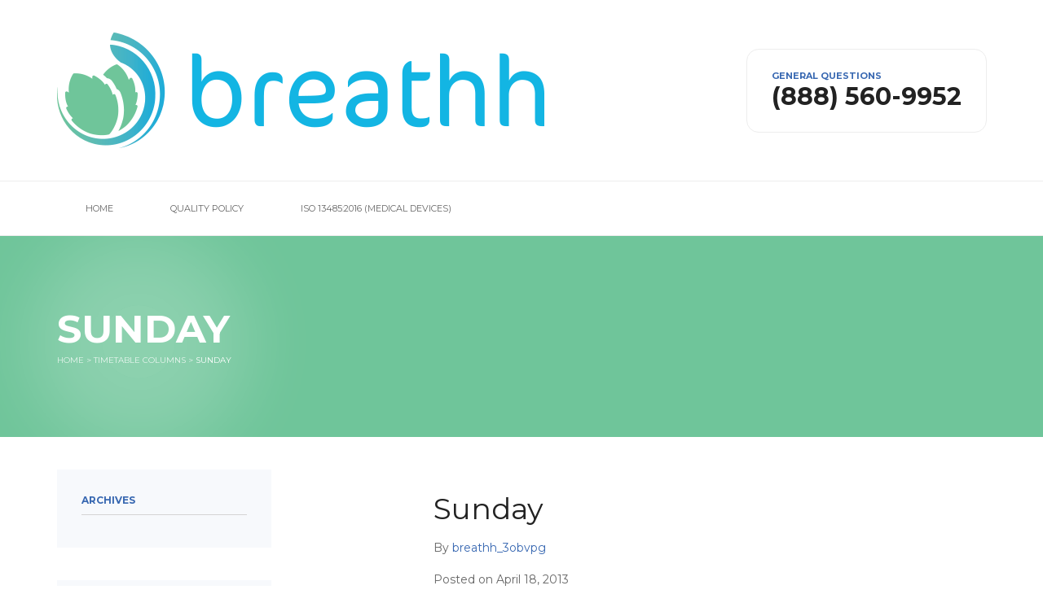

--- FILE ---
content_type: text/html; charset=UTF-8
request_url: https://www.breathh.com/timetable_weekdays/sunday/
body_size: 11524
content:
<!DOCTYPE html>
<html lang="en-US" class="no-js">
<head>
	<meta charset="UTF-8">
	<meta name="viewport" content="width=device-width">

	<link rel="profile" href="http://gmpg.org/xfn/11">
	<link rel="pingback" href="https://www.breathh.com/xmlrpc.php">
	
	<!--[if lt IE 9]>
	<script src="https://www.breathh.com/wp-content/themes/healthcenter/js/html5.js"></script>
	<![endif]-->

	<!--[if IE ]>
    <link href="https://www.breathh.com/wp-content/themes/healthcenter/styles/ie.css" rel="stylesheet" type="text/css">
    <![endif]-->

	<script>(function(){document.documentElement.className='js'})();</script>

	        <link rel="shortcut icon" href="https://www.breathh.com/wp-content/uploads/2020/07/breathh-1080-icon.png" />
      

	<title>Sunday &#8211; Breathh, Inc.</title>
<meta name='robots' content='max-image-preview:large' />
<link rel='dns-prefetch' href='//fonts.googleapis.com' />
<link rel="alternate" type="application/rss+xml" title="Breathh, Inc. &raquo; Feed" href="https://www.breathh.com/feed/" />
<link rel="alternate" type="application/rss+xml" title="Breathh, Inc. &raquo; Comments Feed" href="https://www.breathh.com/comments/feed/" />
<link rel="alternate" title="oEmbed (JSON)" type="application/json+oembed" href="https://www.breathh.com/wp-json/oembed/1.0/embed?url=https%3A%2F%2Fwww.breathh.com%2Ftimetable_weekdays%2Fsunday%2F" />
<link rel="alternate" title="oEmbed (XML)" type="text/xml+oembed" href="https://www.breathh.com/wp-json/oembed/1.0/embed?url=https%3A%2F%2Fwww.breathh.com%2Ftimetable_weekdays%2Fsunday%2F&#038;format=xml" />
<style id='wp-img-auto-sizes-contain-inline-css' type='text/css'>
img:is([sizes=auto i],[sizes^="auto," i]){contain-intrinsic-size:3000px 1500px}
/*# sourceURL=wp-img-auto-sizes-contain-inline-css */
</style>
<style id='wp-emoji-styles-inline-css' type='text/css'>

	img.wp-smiley, img.emoji {
		display: inline !important;
		border: none !important;
		box-shadow: none !important;
		height: 1em !important;
		width: 1em !important;
		margin: 0 0.07em !important;
		vertical-align: -0.1em !important;
		background: none !important;
		padding: 0 !important;
	}
/*# sourceURL=wp-emoji-styles-inline-css */
</style>
<style id='wp-block-library-inline-css' type='text/css'>
:root{--wp-block-synced-color:#7a00df;--wp-block-synced-color--rgb:122,0,223;--wp-bound-block-color:var(--wp-block-synced-color);--wp-editor-canvas-background:#ddd;--wp-admin-theme-color:#007cba;--wp-admin-theme-color--rgb:0,124,186;--wp-admin-theme-color-darker-10:#006ba1;--wp-admin-theme-color-darker-10--rgb:0,107,160.5;--wp-admin-theme-color-darker-20:#005a87;--wp-admin-theme-color-darker-20--rgb:0,90,135;--wp-admin-border-width-focus:2px}@media (min-resolution:192dpi){:root{--wp-admin-border-width-focus:1.5px}}.wp-element-button{cursor:pointer}:root .has-very-light-gray-background-color{background-color:#eee}:root .has-very-dark-gray-background-color{background-color:#313131}:root .has-very-light-gray-color{color:#eee}:root .has-very-dark-gray-color{color:#313131}:root .has-vivid-green-cyan-to-vivid-cyan-blue-gradient-background{background:linear-gradient(135deg,#00d084,#0693e3)}:root .has-purple-crush-gradient-background{background:linear-gradient(135deg,#34e2e4,#4721fb 50%,#ab1dfe)}:root .has-hazy-dawn-gradient-background{background:linear-gradient(135deg,#faaca8,#dad0ec)}:root .has-subdued-olive-gradient-background{background:linear-gradient(135deg,#fafae1,#67a671)}:root .has-atomic-cream-gradient-background{background:linear-gradient(135deg,#fdd79a,#004a59)}:root .has-nightshade-gradient-background{background:linear-gradient(135deg,#330968,#31cdcf)}:root .has-midnight-gradient-background{background:linear-gradient(135deg,#020381,#2874fc)}:root{--wp--preset--font-size--normal:16px;--wp--preset--font-size--huge:42px}.has-regular-font-size{font-size:1em}.has-larger-font-size{font-size:2.625em}.has-normal-font-size{font-size:var(--wp--preset--font-size--normal)}.has-huge-font-size{font-size:var(--wp--preset--font-size--huge)}.has-text-align-center{text-align:center}.has-text-align-left{text-align:left}.has-text-align-right{text-align:right}.has-fit-text{white-space:nowrap!important}#end-resizable-editor-section{display:none}.aligncenter{clear:both}.items-justified-left{justify-content:flex-start}.items-justified-center{justify-content:center}.items-justified-right{justify-content:flex-end}.items-justified-space-between{justify-content:space-between}.screen-reader-text{border:0;clip-path:inset(50%);height:1px;margin:-1px;overflow:hidden;padding:0;position:absolute;width:1px;word-wrap:normal!important}.screen-reader-text:focus{background-color:#ddd;clip-path:none;color:#444;display:block;font-size:1em;height:auto;left:5px;line-height:normal;padding:15px 23px 14px;text-decoration:none;top:5px;width:auto;z-index:100000}html :where(.has-border-color){border-style:solid}html :where([style*=border-top-color]){border-top-style:solid}html :where([style*=border-right-color]){border-right-style:solid}html :where([style*=border-bottom-color]){border-bottom-style:solid}html :where([style*=border-left-color]){border-left-style:solid}html :where([style*=border-width]){border-style:solid}html :where([style*=border-top-width]){border-top-style:solid}html :where([style*=border-right-width]){border-right-style:solid}html :where([style*=border-bottom-width]){border-bottom-style:solid}html :where([style*=border-left-width]){border-left-style:solid}html :where(img[class*=wp-image-]){height:auto;max-width:100%}:where(figure){margin:0 0 1em}html :where(.is-position-sticky){--wp-admin--admin-bar--position-offset:var(--wp-admin--admin-bar--height,0px)}@media screen and (max-width:600px){html :where(.is-position-sticky){--wp-admin--admin-bar--position-offset:0px}}

/*# sourceURL=wp-block-library-inline-css */
</style><style id='wp-block-heading-inline-css' type='text/css'>
h1:where(.wp-block-heading).has-background,h2:where(.wp-block-heading).has-background,h3:where(.wp-block-heading).has-background,h4:where(.wp-block-heading).has-background,h5:where(.wp-block-heading).has-background,h6:where(.wp-block-heading).has-background{padding:1.25em 2.375em}h1.has-text-align-left[style*=writing-mode]:where([style*=vertical-lr]),h1.has-text-align-right[style*=writing-mode]:where([style*=vertical-rl]),h2.has-text-align-left[style*=writing-mode]:where([style*=vertical-lr]),h2.has-text-align-right[style*=writing-mode]:where([style*=vertical-rl]),h3.has-text-align-left[style*=writing-mode]:where([style*=vertical-lr]),h3.has-text-align-right[style*=writing-mode]:where([style*=vertical-rl]),h4.has-text-align-left[style*=writing-mode]:where([style*=vertical-lr]),h4.has-text-align-right[style*=writing-mode]:where([style*=vertical-rl]),h5.has-text-align-left[style*=writing-mode]:where([style*=vertical-lr]),h5.has-text-align-right[style*=writing-mode]:where([style*=vertical-rl]),h6.has-text-align-left[style*=writing-mode]:where([style*=vertical-lr]),h6.has-text-align-right[style*=writing-mode]:where([style*=vertical-rl]){rotate:180deg}
/*# sourceURL=https://www.breathh.com/wp-includes/blocks/heading/style.min.css */
</style>
<style id='wp-block-paragraph-inline-css' type='text/css'>
.is-small-text{font-size:.875em}.is-regular-text{font-size:1em}.is-large-text{font-size:2.25em}.is-larger-text{font-size:3em}.has-drop-cap:not(:focus):first-letter{float:left;font-size:8.4em;font-style:normal;font-weight:100;line-height:.68;margin:.05em .1em 0 0;text-transform:uppercase}body.rtl .has-drop-cap:not(:focus):first-letter{float:none;margin-left:.1em}p.has-drop-cap.has-background{overflow:hidden}:root :where(p.has-background){padding:1.25em 2.375em}:where(p.has-text-color:not(.has-link-color)) a{color:inherit}p.has-text-align-left[style*="writing-mode:vertical-lr"],p.has-text-align-right[style*="writing-mode:vertical-rl"]{rotate:180deg}
/*# sourceURL=https://www.breathh.com/wp-includes/blocks/paragraph/style.min.css */
</style>
<style id='global-styles-inline-css' type='text/css'>
:root{--wp--preset--aspect-ratio--square: 1;--wp--preset--aspect-ratio--4-3: 4/3;--wp--preset--aspect-ratio--3-4: 3/4;--wp--preset--aspect-ratio--3-2: 3/2;--wp--preset--aspect-ratio--2-3: 2/3;--wp--preset--aspect-ratio--16-9: 16/9;--wp--preset--aspect-ratio--9-16: 9/16;--wp--preset--color--black: #000000;--wp--preset--color--cyan-bluish-gray: #abb8c3;--wp--preset--color--white: #ffffff;--wp--preset--color--pale-pink: #f78da7;--wp--preset--color--vivid-red: #cf2e2e;--wp--preset--color--luminous-vivid-orange: #ff6900;--wp--preset--color--luminous-vivid-amber: #fcb900;--wp--preset--color--light-green-cyan: #7bdcb5;--wp--preset--color--vivid-green-cyan: #00d084;--wp--preset--color--pale-cyan-blue: #8ed1fc;--wp--preset--color--vivid-cyan-blue: #0693e3;--wp--preset--color--vivid-purple: #9b51e0;--wp--preset--gradient--vivid-cyan-blue-to-vivid-purple: linear-gradient(135deg,rgb(6,147,227) 0%,rgb(155,81,224) 100%);--wp--preset--gradient--light-green-cyan-to-vivid-green-cyan: linear-gradient(135deg,rgb(122,220,180) 0%,rgb(0,208,130) 100%);--wp--preset--gradient--luminous-vivid-amber-to-luminous-vivid-orange: linear-gradient(135deg,rgb(252,185,0) 0%,rgb(255,105,0) 100%);--wp--preset--gradient--luminous-vivid-orange-to-vivid-red: linear-gradient(135deg,rgb(255,105,0) 0%,rgb(207,46,46) 100%);--wp--preset--gradient--very-light-gray-to-cyan-bluish-gray: linear-gradient(135deg,rgb(238,238,238) 0%,rgb(169,184,195) 100%);--wp--preset--gradient--cool-to-warm-spectrum: linear-gradient(135deg,rgb(74,234,220) 0%,rgb(151,120,209) 20%,rgb(207,42,186) 40%,rgb(238,44,130) 60%,rgb(251,105,98) 80%,rgb(254,248,76) 100%);--wp--preset--gradient--blush-light-purple: linear-gradient(135deg,rgb(255,206,236) 0%,rgb(152,150,240) 100%);--wp--preset--gradient--blush-bordeaux: linear-gradient(135deg,rgb(254,205,165) 0%,rgb(254,45,45) 50%,rgb(107,0,62) 100%);--wp--preset--gradient--luminous-dusk: linear-gradient(135deg,rgb(255,203,112) 0%,rgb(199,81,192) 50%,rgb(65,88,208) 100%);--wp--preset--gradient--pale-ocean: linear-gradient(135deg,rgb(255,245,203) 0%,rgb(182,227,212) 50%,rgb(51,167,181) 100%);--wp--preset--gradient--electric-grass: linear-gradient(135deg,rgb(202,248,128) 0%,rgb(113,206,126) 100%);--wp--preset--gradient--midnight: linear-gradient(135deg,rgb(2,3,129) 0%,rgb(40,116,252) 100%);--wp--preset--font-size--small: 13px;--wp--preset--font-size--medium: 20px;--wp--preset--font-size--large: 36px;--wp--preset--font-size--x-large: 42px;--wp--preset--spacing--20: 0.44rem;--wp--preset--spacing--30: 0.67rem;--wp--preset--spacing--40: 1rem;--wp--preset--spacing--50: 1.5rem;--wp--preset--spacing--60: 2.25rem;--wp--preset--spacing--70: 3.38rem;--wp--preset--spacing--80: 5.06rem;--wp--preset--shadow--natural: 6px 6px 9px rgba(0, 0, 0, 0.2);--wp--preset--shadow--deep: 12px 12px 50px rgba(0, 0, 0, 0.4);--wp--preset--shadow--sharp: 6px 6px 0px rgba(0, 0, 0, 0.2);--wp--preset--shadow--outlined: 6px 6px 0px -3px rgb(255, 255, 255), 6px 6px rgb(0, 0, 0);--wp--preset--shadow--crisp: 6px 6px 0px rgb(0, 0, 0);}:where(.is-layout-flex){gap: 0.5em;}:where(.is-layout-grid){gap: 0.5em;}body .is-layout-flex{display: flex;}.is-layout-flex{flex-wrap: wrap;align-items: center;}.is-layout-flex > :is(*, div){margin: 0;}body .is-layout-grid{display: grid;}.is-layout-grid > :is(*, div){margin: 0;}:where(.wp-block-columns.is-layout-flex){gap: 2em;}:where(.wp-block-columns.is-layout-grid){gap: 2em;}:where(.wp-block-post-template.is-layout-flex){gap: 1.25em;}:where(.wp-block-post-template.is-layout-grid){gap: 1.25em;}.has-black-color{color: var(--wp--preset--color--black) !important;}.has-cyan-bluish-gray-color{color: var(--wp--preset--color--cyan-bluish-gray) !important;}.has-white-color{color: var(--wp--preset--color--white) !important;}.has-pale-pink-color{color: var(--wp--preset--color--pale-pink) !important;}.has-vivid-red-color{color: var(--wp--preset--color--vivid-red) !important;}.has-luminous-vivid-orange-color{color: var(--wp--preset--color--luminous-vivid-orange) !important;}.has-luminous-vivid-amber-color{color: var(--wp--preset--color--luminous-vivid-amber) !important;}.has-light-green-cyan-color{color: var(--wp--preset--color--light-green-cyan) !important;}.has-vivid-green-cyan-color{color: var(--wp--preset--color--vivid-green-cyan) !important;}.has-pale-cyan-blue-color{color: var(--wp--preset--color--pale-cyan-blue) !important;}.has-vivid-cyan-blue-color{color: var(--wp--preset--color--vivid-cyan-blue) !important;}.has-vivid-purple-color{color: var(--wp--preset--color--vivid-purple) !important;}.has-black-background-color{background-color: var(--wp--preset--color--black) !important;}.has-cyan-bluish-gray-background-color{background-color: var(--wp--preset--color--cyan-bluish-gray) !important;}.has-white-background-color{background-color: var(--wp--preset--color--white) !important;}.has-pale-pink-background-color{background-color: var(--wp--preset--color--pale-pink) !important;}.has-vivid-red-background-color{background-color: var(--wp--preset--color--vivid-red) !important;}.has-luminous-vivid-orange-background-color{background-color: var(--wp--preset--color--luminous-vivid-orange) !important;}.has-luminous-vivid-amber-background-color{background-color: var(--wp--preset--color--luminous-vivid-amber) !important;}.has-light-green-cyan-background-color{background-color: var(--wp--preset--color--light-green-cyan) !important;}.has-vivid-green-cyan-background-color{background-color: var(--wp--preset--color--vivid-green-cyan) !important;}.has-pale-cyan-blue-background-color{background-color: var(--wp--preset--color--pale-cyan-blue) !important;}.has-vivid-cyan-blue-background-color{background-color: var(--wp--preset--color--vivid-cyan-blue) !important;}.has-vivid-purple-background-color{background-color: var(--wp--preset--color--vivid-purple) !important;}.has-black-border-color{border-color: var(--wp--preset--color--black) !important;}.has-cyan-bluish-gray-border-color{border-color: var(--wp--preset--color--cyan-bluish-gray) !important;}.has-white-border-color{border-color: var(--wp--preset--color--white) !important;}.has-pale-pink-border-color{border-color: var(--wp--preset--color--pale-pink) !important;}.has-vivid-red-border-color{border-color: var(--wp--preset--color--vivid-red) !important;}.has-luminous-vivid-orange-border-color{border-color: var(--wp--preset--color--luminous-vivid-orange) !important;}.has-luminous-vivid-amber-border-color{border-color: var(--wp--preset--color--luminous-vivid-amber) !important;}.has-light-green-cyan-border-color{border-color: var(--wp--preset--color--light-green-cyan) !important;}.has-vivid-green-cyan-border-color{border-color: var(--wp--preset--color--vivid-green-cyan) !important;}.has-pale-cyan-blue-border-color{border-color: var(--wp--preset--color--pale-cyan-blue) !important;}.has-vivid-cyan-blue-border-color{border-color: var(--wp--preset--color--vivid-cyan-blue) !important;}.has-vivid-purple-border-color{border-color: var(--wp--preset--color--vivid-purple) !important;}.has-vivid-cyan-blue-to-vivid-purple-gradient-background{background: var(--wp--preset--gradient--vivid-cyan-blue-to-vivid-purple) !important;}.has-light-green-cyan-to-vivid-green-cyan-gradient-background{background: var(--wp--preset--gradient--light-green-cyan-to-vivid-green-cyan) !important;}.has-luminous-vivid-amber-to-luminous-vivid-orange-gradient-background{background: var(--wp--preset--gradient--luminous-vivid-amber-to-luminous-vivid-orange) !important;}.has-luminous-vivid-orange-to-vivid-red-gradient-background{background: var(--wp--preset--gradient--luminous-vivid-orange-to-vivid-red) !important;}.has-very-light-gray-to-cyan-bluish-gray-gradient-background{background: var(--wp--preset--gradient--very-light-gray-to-cyan-bluish-gray) !important;}.has-cool-to-warm-spectrum-gradient-background{background: var(--wp--preset--gradient--cool-to-warm-spectrum) !important;}.has-blush-light-purple-gradient-background{background: var(--wp--preset--gradient--blush-light-purple) !important;}.has-blush-bordeaux-gradient-background{background: var(--wp--preset--gradient--blush-bordeaux) !important;}.has-luminous-dusk-gradient-background{background: var(--wp--preset--gradient--luminous-dusk) !important;}.has-pale-ocean-gradient-background{background: var(--wp--preset--gradient--pale-ocean) !important;}.has-electric-grass-gradient-background{background: var(--wp--preset--gradient--electric-grass) !important;}.has-midnight-gradient-background{background: var(--wp--preset--gradient--midnight) !important;}.has-small-font-size{font-size: var(--wp--preset--font-size--small) !important;}.has-medium-font-size{font-size: var(--wp--preset--font-size--medium) !important;}.has-large-font-size{font-size: var(--wp--preset--font-size--large) !important;}.has-x-large-font-size{font-size: var(--wp--preset--font-size--x-large) !important;}
/*# sourceURL=global-styles-inline-css */
</style>

<style id='classic-theme-styles-inline-css' type='text/css'>
/*! This file is auto-generated */
.wp-block-button__link{color:#fff;background-color:#32373c;border-radius:9999px;box-shadow:none;text-decoration:none;padding:calc(.667em + 2px) calc(1.333em + 2px);font-size:1.125em}.wp-block-file__button{background:#32373c;color:#fff;text-decoration:none}
/*# sourceURL=/wp-includes/css/classic-themes.min.css */
</style>
<link rel='stylesheet' id='rs-plugin-settings-css' href='https://www.breathh.com/wp-content/plugins/revslider/public/assets/css/rs6.css?ver=6.1.3' type='text/css' media='all' />
<style id='rs-plugin-settings-inline-css' type='text/css'>
#rs-demo-id {}
/*# sourceURL=rs-plugin-settings-inline-css */
</style>
<link rel='stylesheet' id='timetable_sf_style-css' href='https://www.breathh.com/wp-content/plugins/timetable/style/superfish.css?ver=6.9' type='text/css' media='all' />
<link rel='stylesheet' id='timetable_style-css' href='https://www.breathh.com/wp-content/plugins/timetable/style/style.css?ver=6.9' type='text/css' media='all' />
<link rel='stylesheet' id='timetable_event_template-css' href='https://www.breathh.com/wp-content/plugins/timetable/style/event_template.css?ver=6.9' type='text/css' media='all' />
<link rel='stylesheet' id='timetable_responsive_style-css' href='https://www.breathh.com/wp-content/plugins/timetable/style/responsive.css?ver=6.9' type='text/css' media='all' />
<link rel='stylesheet' id='timetable_font_lato-css' href='//fonts.googleapis.com/css?family=Lato%3A400%2C700&#038;ver=6.9' type='text/css' media='all' />
<link rel='stylesheet' id='healthcenter-bootstrap-css' href='https://www.breathh.com/wp-content/themes/healthcenter/assets/bootstrap/css/bootstrap.min.css?ver=1.9' type='text/css' media='all' />
<link rel='stylesheet' id='healthcenter-font-social-css' href='https://www.breathh.com/wp-content/themes/healthcenter/assets/social-font/stylesheets.css?ver=1.9' type='text/css' media='all' />
<link rel='stylesheet' id='healthcenter-font-awesome-css' href='https://www.breathh.com/wp-content/themes/healthcenter/assets/font-awesome/css/font-awesome.min.css?ver=1.9' type='text/css' media='all' />
<link rel='stylesheet' id='healthcenter-bootstrap-menu-css' href='https://www.breathh.com/wp-content/themes/healthcenter/styles/dropdowns-enhancement.css?ver=1.9' type='text/css' media='all' />
<link rel='stylesheet' id='healthcenter-default-css' href='https://www.breathh.com/wp-content/themes/healthcenter/style.css?ver=6.9' type='text/css' media='all' />
<link rel='stylesheet' id='healthcenter-responsive-css' href='https://www.breathh.com/wp-content/themes/healthcenter/styles/responsive.css?ver=1.9' type='text/css' media='all' />
<link rel='stylesheet' id='acfgfs-enqueue-fonts-css' href='//fonts.googleapis.com/css?family=Montserrat%3A400%2C700&#038;subset=latin&#038;ver=1.0.0' type='text/css' media='all' />
<script type="text/javascript" src="https://www.breathh.com/wp-includes/js/jquery/jquery.min.js?ver=3.7.1" id="jquery-core-js"></script>
<script type="text/javascript" src="https://www.breathh.com/wp-includes/js/jquery/jquery-migrate.min.js?ver=3.4.1" id="jquery-migrate-js"></script>
<script type="text/javascript" src="https://www.breathh.com/wp-content/plugins/revslider/public/assets/js/revolution.tools.min.js?ver=6.0" id="tp-tools-js"></script>
<script type="text/javascript" src="https://www.breathh.com/wp-content/plugins/revslider/public/assets/js/rs6.min.js?ver=6.1.3" id="revmin-js"></script>
<link rel="https://api.w.org/" href="https://www.breathh.com/wp-json/" /><link rel="EditURI" type="application/rsd+xml" title="RSD" href="https://www.breathh.com/xmlrpc.php?rsd" />
<meta name="generator" content="WordPress 6.9" />
<link rel="canonical" href="https://www.breathh.com/timetable_weekdays/sunday/" />
<link rel='shortlink' href='https://www.breathh.com/?p=1218' />
<style id='gg-dynamic-css' type='text/css'>





	a,
	label,
	.label,
	legend,
	.has-success .form-control-feedback,
	i.form-control-feedback,
	.navbar-default .navbar-nav > li.search_form > a,
	#site-title small,
	header.site-header .call-center-block h5,
	.gg_list ul li:before,
	.dropdown-menu > li > a:hover,
	.dropdown-menu > li > a:focus,
	.dropdown-menu > .active > a,
	.dropdown-menu > .active > a:hover,
	.dropdown-menu > .active > a:focus,
	.dropdown-menu > li > .dropdown-menu > li > a:hover,
	.dropdown-menu > li > .dropdown-menu > li > a:focus,
	.dropdown-menu > li > .dropdown-menu > .active > a,
	.dropdown-menu > li > .dropdown-menu > .active > a:hover,
	.dropdown-menu > li > .dropdown-menu > .active > a:focus,
	.navbar-default .navbar-nav > .open > a,
	.navbar-default .navbar-nav > .open > a:hover,
	.navbar-default .navbar-nav > .open > a:focus,
	.navbar-default .navbar-nav > li > a:hover,
	.navbar-default .navbar-nav > li > a:focus,
	.navbar-default .navbar-nav > .active > a,
	.navbar-default .navbar-nav > .active > a:hover,
	.navbar-default .navbar-nav > .active > a:focus,
	aside .gg-widget a:hover,
	aside .gg-widget ul li:before,
	aside .gg-widget h4.widget-title,
	.vc_widget_working_hours .widget.working-hours ul li:before,
	.gg-widget.gg_infobox_widget .gg-infobox.gg-back-default h5,
	.more-link:before,
	.quote-container:after,
	.link-container:after,
	.pagination > li.current > a,
	.pagination > li > a:hover,
	.pagination > li > span:hover,
	.pagination > li > a:focus,
	.pagination > li > span:focus,
	.page-links span:hover,
	.gg-appointment-template .appointment-form-wrapper #appointment-form input[name="preffered_physician_specialty"],
	.doctor-wrapper .doctor-meta ul.doctor-department,
	.doctor-single-wrapper .doctor-quick-info ul.doctor-department,
	ul.doctor-social-media li a,
	.doctor-wrapper .doctor-extras a.btn:before,
	.counter-holder .counter,
	.counter-holder .vc_icon_element,
	.vc_toggle .vc_toggle_title,
	.wpb-js-composer .wpb_content_element .wpb_tabs_nav li.ui-tabs-active,
	.wpb-js-composer .wpb_content_element .wpb_tabs_nav li:hover,
	.wpb-js-composer .wpb_content_element .wpb_tabs_nav li.ui-tabs-active a,
	.wpb-js-composer .wpb_content_element .wpb_tabs_nav li:hover a,
	.wpb-js-composer .vc_btn3.vc_btn3-color-theme-primary-color.vc_btn3-style-outline,
	.wpb-js-composer .vc_general.vc_cta3.vc_cta3-color-theme-tertiary-color.vc_cta3-style-flat,
	.wpb-js-composer .vc_general.vc_cta3.vc_cta3-color-theme-tertiary-color.vc_cta3-style-outline,
	.featured-icon-box .vc_icon_element .vc_icon_element-icon,
	.gg_filter li.active a,
	.gg_filter li.active:hover a,
	.gg_filter li.active > a:focus,
	.gg_filter li:hover a,
	.gg_filter li a:hover,
	.gg-vc-quote:before,
	.featured-infobox.default .more-link,
	.featured-infobox.default .more-link:before,
	.slick-dots li.slick-active button:before,
	.btn-default,
	.gg-widget.twitter-widget ul li a,
	.input-group-addon,
	.gg-widget.flickr-widget .flickr_stream_wrap a,
	.gg-widget.social-icons span.symbol {
		color: #3767b1;
	}

	a:hover, 
	a:focus {
		color: #2f5896;
	}



	
	.tparrows.preview1::after {
		color: #13b5e3;
	}

	.tparrows.preview1:hover::after,
	.gg-audio-post-wrapper,
	#timeline .radio:checked + .line .circle,
	.wpb-js-composer .vc_btn3.vc_btn3-color-theme-primary-color,
	.wpb-js-composer .vc_general.vc_cta3.vc_cta3-color-theme-primary-color.vc_cta3-style-flat,
	.navbar-default .navbar-nav .open > .dropdown-menu > .dropdown-submenu.open > a,
	.navbar-default .navbar-nav .open > .dropdown-menu > .dropdown-submenu.open > a:hover,
	.navbar-default .navbar-nav .open > .dropdown-menu > .dropdown-submenu.open > a:focus {
		background-color: #13b5e3;
	}

	.gg-primary-gradient,
	.gg-widget.widget_medical_services ul li:before,
	.vc_medical_services_list .widget_medical_services ul li:before,
	.appointment-miniform-horizontal,
	.appointment-miniform-vertical,
	.appointment-miniform-wrapper,
	.medical-service-wrapper:before,
	.medical-services-box ul,
	.appointment-miniform-horizontal.primary_color,
	.appointment-miniform-vertical.primary_color,
	.appointment-miniform-horizontal.primary_color .appointment-miniform-wrapper,
	.appointment-miniform-vertical.primary_color .appointment-miniform-wrapper,
	.bootstrap-datetimepicker-widget table td.active,
	.bootstrap-datetimepicker-widget table td.active:hover,
	.counter-holder em:before,
	.wpb-js-composer .vc_toggle_default .vc_toggle_icon:before, 
	.wpb-js-composer .vc_toggle_default .vc_toggle_icon:after,
	.wpb-js-composer .vc_toggle_default .vc_toggle_icon,
	.wpb-js-composer .vc_progress_bar .vc_single_bar .vc_bar,
	.featured-image-box figure.sadie,
	.gg-vc-quote.gg-blockquote-style-blue,
	.vc-gg-blog-posts > .posts-badge,
	body:not(.gg-has-expand-menu) header.site-header .call-center-block li.blue {
		background: #13b5e3;
	}

	.slick-prev,
	.slick-next {
		background: #13b5e3 !important;
	}

	.medical-services-box ul,
	.medical-services-box ul > li,
	.medical-service-wrapper:before {
		border-color: #0d7f9f;
	}

	.btn-primary,
	.btn-default:hover, 
	.btn-default:focus, 
	.btn-default.focus, 
	.btn-default:active, 
	.btn-default.active, 
	.open > .dropdown-toggle.btn-default,
	#fullscreen-searchform .close,
	.nav-links a,
	.btn-primary:hover,
	.btn-primary:focus,
	.btn-primary.focus,
	.btn-primary:active,
	.btn-primary.active,
	.open>.dropdown-toggle.btn-primary {
		background-color: #13b5e3;
		border-color: #13b5e3;
	}

	.btn-default-alt:hover, 
	.btn-default-alt:focus, 
	.btn-default-alt.focus, 
	.btn-default-alt:active, 
	.btn-default-alt.active, 
	.open > .dropdown-toggle.btn-default-alt,
	.wpb-js-composer .vc_btn3.vc_btn3-color-theme-primary-color.vc_btn3-style-outline {
		border-color: #13b5e3;
		color: #13b5e3;
	}

	.btn-default,
	.has-success .form-control,
	.has-success .form-control:focus,
	blockquote,
	.pagination > li.current > a,
	.pagination > li > a:hover,
	.pagination > li > span:hover,
	.pagination > li > a:focus,
	.pagination > li > span:focus,
	.page-links span:hover,
	.inner-medical-service-wrapper-header.medical-service-wrapper .medical-service-meta .medical-service-quick-links .btn-default-alt:hover,
	.wpb-js-composer .vc_general.vc_cta3.vc_cta3-color-theme-primary-color.vc_cta3-style-outline {
		border-color: #13b5e3;
	}

	.navbar-default .navbar-nav > li > a,
	.gg_filter li a {
		box-shadow: inset 0 0 0 0 #13b5e3;
	}

	.navbar-default .navbar-nav > .open > a,
	.navbar-default .navbar-nav > .open > a:hover,
	.navbar-default .navbar-nav > .open > a:focus,
	.navbar-default .navbar-nav > li > a:hover,
	.navbar-default .navbar-nav > li > a:focus,
	.navbar-default .navbar-nav > .active > a,
	.navbar-default .navbar-nav > .active > a:hover,
	.navbar-default .navbar-nav > .active > a:focus,
	.bootstrap-datetimepicker-widget.dropdown-menu,
	.gg_filter li.active a,
	.gg_filter li.active:hover a,
	.gg_filter li.active > a:focus,
	.gg_filter li:hover a,
	.gg_filter li a:hover {
		box-shadow: inset 0 3px 0 0 #13b5e3;
	}


	
	.pace,
	.gg-widget.working-hours span,
	.vc_widget_working_hours .widget.working-hours span,
	.gg-contact-template .contact-details-row h4:before,
	ul.medical-services-letter-index li a,
	h2.chapter-letter,
	.vc_icon_element-color-theme-primary-color {
		color: #6fc59a;
	}

	.form-control:focus,
	.medical-service-wrapper .medical-service-meta,
	.gg-vc-quote.gg-blockquote-style-blue,
	.gg-vc-quote.gg-blockquote-style-blue:after,
	table.tt_timetable {
		border-color: #6fc59a;
	}

	header.site-header .call-center-block li.blue,
	header.site-header .page-meta,
	aside.sidebar-nav .page-meta,
	aside .gg-widget.widget_tag_cloud li a,
	.gg-gallery figure,
	.gg-gallery figure figcaption > i,
	figure.effect-goliath,
	.doctor-wrapper figure,
	.doctor-wrapper figure.effect-goliath figcaption > .btn-group,
	button.mfp-arrow {
	 	background: #6fc59a;
	}

	.gg-widget.gg_infobox_widget .gg-infobox.gg-back-blue,
	.gg-widget.gg_featured_image_widget .gg-featured-image-box figcaption,
	.vc_icon_element-background-color-theme-primary-color,
	.featured-infobox.blue {
	 	background-color: #6fc59a;
	}

	.vc_icon_element-background-color-theme-primary-color.vc_icon_element-outline {
	  border-color: #6fc59a !important;
	}


	
	.vc_icon_element-color-theme-secondary-color {
		color: #3767b1;
	}

	.wpb-js-composer .vc_btn3.vc_btn3-color-theme-secondary-color.vc_btn3-style-outline {
		border-color: #3767b1;
		color: #3767b1;
	}

	.appointment-miniform-horizontal.secondary_color,
	.appointment-miniform-vertical.secondary_color,
	.appointment-miniform-horizontal.secondary_color .appointment-miniform-wrapper,
	.appointment-miniform-vertical.secondary_color .appointment-miniform-wrapper,
	footer.site-footer,
	.appointment-miniform-wrapper .bootstrap-datetimepicker-widget.dropdown-menu,
	.gg-gallery figure h2 {
	 	background: #3767b1;
	}

	#fullscreen-searchform,
	.wpb-js-composer .vc_btn3.vc_btn3-color-theme-secondary-color,
	.wpb-js-composer .vc_general.vc_cta3.vc_cta3-color-theme-secondary-color.vc_cta3-style-flat,
	.vc_icon_element-background-color-theme-secondary-color {
	 	background-color: #3767b1;
	}

	.wpb-js-composer .vc_general.vc_cta3.vc_cta3-color-theme-secondary-color.vc_cta3-style-outline {
	 	border-color: #3767b1;
	}

	.vc_icon_element-background-color-theme-secondary-color.vc_icon_element-outline {
		border-color: #3767b1 !important;
	}

	.gg-vc-quote.gg-blockquote-style-blue:after {
	  -webkit-box-shadow: 0 1px 1px #3767b1;
	  -moz-box-shadow: 0 1px 1px #3767b1;
	  box-shadow: 0 1px 1px #3767b1;
	}


</style><style type="text/css">
    </style>
    <style type="text/css">.recentcomments a{display:inline !important;padding:0 !important;margin:0 !important;}</style><meta name="generator" content="Powered by WPBakery Page Builder - drag and drop page builder for WordPress."/>
<meta name="generator" content="Powered by Slider Revolution 6.1.3 - responsive, Mobile-Friendly Slider Plugin for WordPress with comfortable drag and drop interface." />
<script type="text/javascript">function setREVStartSize(t){try{var h,e=document.getElementById(t.c).parentNode.offsetWidth;if(e=0===e||isNaN(e)?window.innerWidth:e,t.tabw=void 0===t.tabw?0:parseInt(t.tabw),t.thumbw=void 0===t.thumbw?0:parseInt(t.thumbw),t.tabh=void 0===t.tabh?0:parseInt(t.tabh),t.thumbh=void 0===t.thumbh?0:parseInt(t.thumbh),t.tabhide=void 0===t.tabhide?0:parseInt(t.tabhide),t.thumbhide=void 0===t.thumbhide?0:parseInt(t.thumbhide),t.mh=void 0===t.mh||""==t.mh||"auto"===t.mh?0:parseInt(t.mh,0),"fullscreen"===t.layout||"fullscreen"===t.l)h=Math.max(t.mh,window.innerHeight);else{for(var i in t.gw=Array.isArray(t.gw)?t.gw:[t.gw],t.rl)void 0!==t.gw[i]&&0!==t.gw[i]||(t.gw[i]=t.gw[i-1]);for(var i in t.gh=void 0===t.el||""===t.el||Array.isArray(t.el)&&0==t.el.length?t.gh:t.el,t.gh=Array.isArray(t.gh)?t.gh:[t.gh],t.rl)void 0!==t.gh[i]&&0!==t.gh[i]||(t.gh[i]=t.gh[i-1]);var r,a=new Array(t.rl.length),n=0;for(var i in t.tabw=t.tabhide>=e?0:t.tabw,t.thumbw=t.thumbhide>=e?0:t.thumbw,t.tabh=t.tabhide>=e?0:t.tabh,t.thumbh=t.thumbhide>=e?0:t.thumbh,t.rl)a[i]=t.rl[i]<window.innerWidth?0:t.rl[i];for(var i in r=a[0],a)r>a[i]&&0<a[i]&&(r=a[i],n=i);var d=e>t.gw[n]+t.tabw+t.thumbw?1:(e-(t.tabw+t.thumbw))/t.gw[n];h=t.gh[n]*d+(t.tabh+t.thumbh)}void 0===window.rs_init_css&&(window.rs_init_css=document.head.appendChild(document.createElement("style"))),document.getElementById(t.c).height=h,window.rs_init_css.innerHTML+="#"+t.c+"_wrapper { height: "+h+"px }"}catch(t){console.log("Failure at Presize of Slider:"+t)}};</script>
<noscript><style> .wpb_animate_when_almost_visible { opacity: 1; }</style></noscript><link rel='stylesheet' id='gg-magnific-css' href='https://www.breathh.com/wp-content/themes/healthcenter/styles/magnific-popup.css?ver=1.9' type='text/css' media='all' />
</head>

<body class="wp-singular timetable_weekdays-template-default single single-timetable_weekdays postid-1218 wp-theme-healthcenter single-author wpb-js-composer js-comp-ver-6.0.5 vc_responsive wpb-is-off">


<header class="site-header default" role="banner">

<!-- Begin top header -->
<div class="top-header">
    <div class="container">

        <div class="top-header-wrapper">
            <div class="logo-wrapper">
                <a class="brand" href="https://www.breathh.com/" title="Breathh, Inc." rel="home">
<img  class="brand" src="https://www.breathh.com/wp-content/uploads/2020/07/breathh-header-small.png" width="600" height="142" alt="Breathh, Inc." />
</a>
            </div><!-- .logo-wrapper -->

                        <div class="call-center-block">
                <ul class="nav nav-tabs">

                
                    <li class="default">
                                                <h5>General Questions</h5>
                        <p>(888) 560-9952</p>
                    </li>

                
                </ul>
            </div><!-- .call-center-block -->
                    </div><!-- .top-header-wrapper -->

    </div>
</div>
<!-- End logo -->

<nav role="navigation">
    <div class="navbar navbar-default navbar-static-top">
        <div class="container">

            <!-- Brand and toggle get grouped for better mobile display -->
            <div class="navbar-header">
              <button type="button" class="navbar-toggle" data-toggle="collapse" data-target="#main-navbar-collapse">
                <span class="sr-only">Toggle navigation</span>
                <span class="icon-bar"></span>
                <span class="icon-bar"></span>
                <span class="icon-bar"></span>
              </button>
            </div>

            <div class="navbar-collapse collapse" id="main-navbar-collapse">

                <!-- Begin Main Navigation -->
                <ul id="main-menu" class="nav navbar-nav"><li  id="menu-item-3842" class="menu-item menu-item-type-post_type menu-item-object-page menu-item-home menu-item-3842"><a title="Home" href="https://www.breathh.com/">Home</a></li>
<li  id="menu-item-3841" class="menu-item menu-item-type-post_type menu-item-object-page menu-item-3841"><a title="Quality Policy" href="https://www.breathh.com/quality-policy/">Quality Policy</a></li>
<li  id="menu-item-3945" class="menu-item menu-item-type-post_type menu-item-object-page menu-item-3945"><a title="ISO 13485:2016 (Medical Devices)" href="https://www.breathh.com/iso-134852016-medical-devices/">ISO 13485:2016 (Medical Devices)</a></li>
</ul>                <!-- End Main Navigation -->
            </div>
        </div>
    </div>
</nav>

    
           
            <div class="page-meta text-left">

            <!-- Page header image -->
            
            <div class="container">
                <div class="row">
                    <div class="col-md-12">
                                                <h1>
                            Sunday                        </h1>
                        
                        <div id="nav_crumb" class="nav_crumb left" ><a href="https://www.breathh.com">Home</a>  &gt;  <a href="https://www.breathh.com/timetable_weekdays/">Timetable columns</a>  &gt;  <span class="current">Sunday</span></div>
                        
                    </div><!-- page container class -->
                    
                    
                </div>
            </div>
        </div><!-- .page-meta -->
    
    

</header>
<!-- End Header. Begin Template Content -->


<section id="content">
    <div class="container">
        <div class="row">
            <div class="col-xs-12 col-md-9 pull-right">

                

<article id="post-1218" class="post-1218 timetable_weekdays type-timetable_weekdays status-publish hentry">

		
		<div class="gg-offset-content">

			<header class="entry-header">
				<h1 class="entry-title">Sunday</h1>				<p class="byline author">By <a href="https://www.breathh.com/author/breathh_3obvpg/" rel="author" class="fn">breathh_3obvpg</a></p><time class="updated" datetime="2013-04-18T09:52:43+00:00">Posted on April 18, 2013 </time>			</header><!-- .entry-header -->

						<div class="entry-content">
							</div><!-- .entry-content -->

			
						<footer class="entry-meta">
											</footer><!-- .entry-meta -->
			
		</div><!-- .gg-offset-content -->

</article><!-- article -->

                <div class="gg-offset-content">
                                
                                </div>

                <div id="comments" class="comments-area">
    
</div><!-- #comments .comments-area -->
            </div><!-- end page container -->
              <div class="col-xs-12 col-md-3 pull-left">
      <aside class="sidebar-nav">
          

<div id="archives-2" class="gg-widget widget_archive"><h4 class="widget-title">Archives</h4>
			<ul>
							</ul>

			</div><div id="categories-2" class="gg-widget widget_categories"><h4 class="widget-title">Categories</h4>
			<ul>
				<li class="cat-item-none">No categories</li>			</ul>

			</div><div id="meta-2" class="gg-widget widget_meta"><h4 class="widget-title">Meta</h4>
		<ul>
						<li><a href="https://www.breathh.com/wp-login.php">Log in</a></li>
			<li><a href="https://www.breathh.com/feed/">Entries feed</a></li>
			<li><a href="https://www.breathh.com/comments/feed/">Comments feed</a></li>

			<li><a href="https://wordpress.org/">WordPress.org</a></li>
		</ul>

		</div><div id="categories-3" class="gg-widget widget_categories"><h4 class="widget-title">Categories</h4>
			<ul>
				<li class="cat-item-none">No categories</li>			</ul>

			</div><div id="archives-3" class="gg-widget widget_archive"><h4 class="widget-title">Archives</h4>
			<ul>
							</ul>

			</div>      </aside>
      <!--/aside .sidebar-nav -->
  </div><!-- /.col-3 col-sm-3 col-lg-3 -->
  
        </div><!-- /.row -->
    </div><!--/.container -->    
</section>


        <footer class="site-footer">
            <div class="container">
                <div class="row">

                                <div class="footer-widgets col-md-6">
                    


<div class="footer-widgets-holder">	
	<div class="row">	

				<div class="col-xs-12 col-sm-12 col-md-12">
			<div id="gg_contact_widget-2" class="gg-widget contact"><h4 class="widget-title">Breathh, Inc.</h4><address>2295 Paseo De Las Americas Suite 19, 
San Diego, CA 92154

USA </address><p><a href="//www.google.com/maps/dir/Current+Location/32.557318,-116.9363761">Get directions</a></p><div class="clearfix contact-separator"></div><p>(888) 560-9952 </p><p><a href="mailto:suppo%72&#116;%40b%72&#101;&#97;t&#104;h&#46;co%6d">s&#117;ppo&#114;&#116;&#64;&#98;&#114;eathh.&#99;om</a></p></div><div id="block-3" class="gg-widget widget_block">
<h3 class="wp-block-heading"><mark style="background-color:rgba(0, 0, 0, 0)" class="has-inline-color has-white-color">Invoice Verification</mark></h3>
</div><div id="block-4" class="gg-widget widget_block widget_text">
<p>Send invoices for verification to <strong>invoiceverification@breathh.com</strong> and our staff will help validate the invoices. We can not disclose customer information, costs, or details about the order. &nbsp;This process can only be done digitally via email and phone invoice verification is not an option at this time.</p>
</div>		</div>
		
		
		
		
	</div>
</div>

                </div>
                
                                <div class="footer-extras ">
                    
                    <a class="brand" href="https://www.breathh.com/" title="Breathh, Inc." rel="home">
<img  class="brand" src="https://www.breathh.com/wp-content/uploads/2020/07/breathh-footer-small.png" width="318" height="75" alt="Breathh, Inc." />
</a>
                    
                                            <p>&copy; 2020-2024 Breathh, Inc. All rights reserved. Products Made in the USA.</p>
                    
                </div><!-- /footer-extras -->
                
                </div><!-- .row -->
            </div><!-- /container -->
        </footer>


    
    
    <script type="speculationrules">
{"prefetch":[{"source":"document","where":{"and":[{"href_matches":"/*"},{"not":{"href_matches":["/wp-*.php","/wp-admin/*","/wp-content/uploads/*","/wp-content/*","/wp-content/plugins/*","/wp-content/themes/healthcenter/*","/*\\?(.+)"]}},{"not":{"selector_matches":"a[rel~=\"nofollow\"]"}},{"not":{"selector_matches":".no-prefetch, .no-prefetch a"}}]},"eagerness":"conservative"}]}
</script>
<script type="text/javascript" src="https://www.breathh.com/wp-includes/js/jquery/ui/core.min.js?ver=1.13.3" id="jquery-ui-core-js"></script>
<script type="text/javascript" src="https://www.breathh.com/wp-includes/js/jquery/ui/tabs.min.js?ver=1.13.3" id="jquery-ui-tabs-js"></script>
<script type="text/javascript" src="https://www.breathh.com/wp-content/plugins/timetable/js/jquery.ba-bbq.min.js?ver=6.9" id="jquery-ba-bqq-js"></script>
<script type="text/javascript" src="https://www.breathh.com/wp-content/plugins/timetable/js/jquery.carouFredSel-6.2.1-packed.js?ver=6.9" id="jquery-carouFredSel-js"></script>
<script type="text/javascript" src="https://www.breathh.com/wp-content/plugins/timetable/js/timetable.js?ver=6.9" id="timetable_main-js"></script>
<script type="text/javascript" src="https://www.breathh.com/wp-content/themes/healthcenter/assets/bootstrap/js/bootstrap.min.js?ver=1.9" id="bootstrap-js-js"></script>
<script type="text/javascript" src="https://www.breathh.com/wp-content/themes/healthcenter/js/dropdowns-enhancement.js?ver=1.9" id="bootstrap-menu-js"></script>
<script type="text/javascript" src="https://www.breathh.com/wp-content/themes/healthcenter/js/hoverintent.js?ver=1.9" id="hoverintent-js"></script>
<script type="text/javascript" src="https://www.breathh.com/wp-includes/js/imagesloaded.min.js?ver=5.0.0" id="imagesloaded-js"></script>
<script type="text/javascript" src="https://www.breathh.com/wp-content/themes/healthcenter/js/pace.min.js?ver=1.9" id="pace-js"></script>
<script type="text/javascript" src="https://www.breathh.com/wp-content/themes/healthcenter/js/custom.js?ver=1.9" id="custom-js"></script>
<script type="text/javascript" src="https://www.breathh.com/wp-content/themes/healthcenter/js/jquery.magnific-popup.min.js?ver=1.9" id="gg-magnific-js"></script>
<script id="wp-emoji-settings" type="application/json">
{"baseUrl":"https://s.w.org/images/core/emoji/17.0.2/72x72/","ext":".png","svgUrl":"https://s.w.org/images/core/emoji/17.0.2/svg/","svgExt":".svg","source":{"concatemoji":"https://www.breathh.com/wp-includes/js/wp-emoji-release.min.js?ver=6.9"}}
</script>
<script type="module">
/* <![CDATA[ */
/*! This file is auto-generated */
const a=JSON.parse(document.getElementById("wp-emoji-settings").textContent),o=(window._wpemojiSettings=a,"wpEmojiSettingsSupports"),s=["flag","emoji"];function i(e){try{var t={supportTests:e,timestamp:(new Date).valueOf()};sessionStorage.setItem(o,JSON.stringify(t))}catch(e){}}function c(e,t,n){e.clearRect(0,0,e.canvas.width,e.canvas.height),e.fillText(t,0,0);t=new Uint32Array(e.getImageData(0,0,e.canvas.width,e.canvas.height).data);e.clearRect(0,0,e.canvas.width,e.canvas.height),e.fillText(n,0,0);const a=new Uint32Array(e.getImageData(0,0,e.canvas.width,e.canvas.height).data);return t.every((e,t)=>e===a[t])}function p(e,t){e.clearRect(0,0,e.canvas.width,e.canvas.height),e.fillText(t,0,0);var n=e.getImageData(16,16,1,1);for(let e=0;e<n.data.length;e++)if(0!==n.data[e])return!1;return!0}function u(e,t,n,a){switch(t){case"flag":return n(e,"\ud83c\udff3\ufe0f\u200d\u26a7\ufe0f","\ud83c\udff3\ufe0f\u200b\u26a7\ufe0f")?!1:!n(e,"\ud83c\udde8\ud83c\uddf6","\ud83c\udde8\u200b\ud83c\uddf6")&&!n(e,"\ud83c\udff4\udb40\udc67\udb40\udc62\udb40\udc65\udb40\udc6e\udb40\udc67\udb40\udc7f","\ud83c\udff4\u200b\udb40\udc67\u200b\udb40\udc62\u200b\udb40\udc65\u200b\udb40\udc6e\u200b\udb40\udc67\u200b\udb40\udc7f");case"emoji":return!a(e,"\ud83e\u1fac8")}return!1}function f(e,t,n,a){let r;const o=(r="undefined"!=typeof WorkerGlobalScope&&self instanceof WorkerGlobalScope?new OffscreenCanvas(300,150):document.createElement("canvas")).getContext("2d",{willReadFrequently:!0}),s=(o.textBaseline="top",o.font="600 32px Arial",{});return e.forEach(e=>{s[e]=t(o,e,n,a)}),s}function r(e){var t=document.createElement("script");t.src=e,t.defer=!0,document.head.appendChild(t)}a.supports={everything:!0,everythingExceptFlag:!0},new Promise(t=>{let n=function(){try{var e=JSON.parse(sessionStorage.getItem(o));if("object"==typeof e&&"number"==typeof e.timestamp&&(new Date).valueOf()<e.timestamp+604800&&"object"==typeof e.supportTests)return e.supportTests}catch(e){}return null}();if(!n){if("undefined"!=typeof Worker&&"undefined"!=typeof OffscreenCanvas&&"undefined"!=typeof URL&&URL.createObjectURL&&"undefined"!=typeof Blob)try{var e="postMessage("+f.toString()+"("+[JSON.stringify(s),u.toString(),c.toString(),p.toString()].join(",")+"));",a=new Blob([e],{type:"text/javascript"});const r=new Worker(URL.createObjectURL(a),{name:"wpTestEmojiSupports"});return void(r.onmessage=e=>{i(n=e.data),r.terminate(),t(n)})}catch(e){}i(n=f(s,u,c,p))}t(n)}).then(e=>{for(const n in e)a.supports[n]=e[n],a.supports.everything=a.supports.everything&&a.supports[n],"flag"!==n&&(a.supports.everythingExceptFlag=a.supports.everythingExceptFlag&&a.supports[n]);var t;a.supports.everythingExceptFlag=a.supports.everythingExceptFlag&&!a.supports.flag,a.supports.everything||((t=a.source||{}).concatemoji?r(t.concatemoji):t.wpemoji&&t.twemoji&&(r(t.twemoji),r(t.wpemoji)))});
//# sourceURL=https://www.breathh.com/wp-includes/js/wp-emoji-loader.min.js
/* ]]> */
</script>
  <script>

  if(jQuery('.el-grid[data-pagination="ajax_load"]').length > 0) {

    var container = jQuery('ul.el-grid');
    var infinite_scroll = {
      loading: {
        selector: '.load-more-anim',
        img: "https://www.breathh.com/wp-content/themes/healthcenter/images/animated-ring.gif",
        msgText: "Loading the next set of posts...",
        finishedMsg: "All posts loaded."
      },
      bufferPx     : 140,
      behavior: "twitter",
      nextSelector:".pagination-span a",
      navSelector:".pagination-load-more",
      itemSelector:"ul.el-grid li",
      contentSelector:"ul.el-grid",
      animate: false,
      debug: false,

    };

    jQuery( infinite_scroll.contentSelector ).infinitescroll( 
      infinite_scroll,
      
      // Infinite Scroll Callback
      function( newElements ) {
        
        var newElems = jQuery( newElements ).hide();
        newElems.imagesLoaded(function(){
          newElems.fadeIn();

          if(jQuery('.el-grid[data-layout-mode="masonry"], .el-grid[data-layout-mode="fitRows"]').length > 0) {
            container.isotope( 'appended', newElems );
          }
          
        });
        
      }
      

    );
  }
  </script>
  
    <script>

  if(jQuery('body.rtl').length > 0){
    jQuery( '.vc_row[data-vc-full-width="true"]' ).each(function(){

      //VC Row RTL
      var jQuerythis = jQuery(this);
      var vc_row = jQuerythis.offset().left;

      jQuerythis.css('right', - vc_row)
      

    });

  }

  </script>
  
      </body>
</html>

--- FILE ---
content_type: text/css
request_url: https://www.breathh.com/wp-content/themes/healthcenter/styles/dropdowns-enhancement.css?ver=1.9
body_size: 1012
content:
.dropdown-menu > li > label {
  display: block;
  padding: 3px 20px;
  clear: both;
  font-weight: normal;
  line-height: 1.42857143;
  color: #333333;
  white-space: nowrap;
}
.dropdown-menu > li > label:hover,
.dropdown-menu > li > label:focus {
  text-decoration: none;
  color: #262626;
  background-color: #f5f5f5;
}
.dropdown-menu > li > input:checked ~ label,
.dropdown-menu > li > input:checked ~ label:hover,
.dropdown-menu > li > input:checked ~ label:focus,
.dropdown-menu > .active > label,
.dropdown-menu > .active > label:hover,
.dropdown-menu > .active > label:focus {
  color: #ffffff;
  text-decoration: none;
  outline: 0;
  background-color: #428bca;
}
.dropdown-menu > li > input[disabled] ~ label,
.dropdown-menu > li > input[disabled] ~ label:hover,
.dropdown-menu > li > input[disabled] ~ label:focus,
.dropdown-menu > .disabled > label,
.dropdown-menu > .disabled > label:hover,
.dropdown-menu > .disabled > label:focus {
  color: #999999;
}
.dropdown-menu > li > input[disabled] ~ label:hover,
.dropdown-menu > li > input[disabled] ~ label:focus,
.dropdown-menu > .disabled > label:hover,
.dropdown-menu > .disabled > label:focus {
  text-decoration: none;
  background-color: transparent;
  background-image: none;
  filter: progid:DXImageTransform.Microsoft.gradient(enabled = false);
  cursor: not-allowed;
}
.dropdown-menu > li > label {
  margin-bottom: 0;
  cursor: pointer;
}
.dropdown-menu > li > input[type="radio"],
.dropdown-menu > li > input[type="checkbox"] {
  display: none;
  position: absolute;
  top: -9999em;
  left: -9999em;
}
.dropdown-menu > li > label:focus,
.dropdown-menu > li > input:focus ~ label {
  outline: thin dotted;
  outline: 5px auto -webkit-focus-ring-color;
  outline-offset: -2px;
}
.dropdown-menu.pull-right {
  right: 0;
  left: auto;
}
.dropdown-menu.pull-top {
  bottom: 100%;
  top: auto;
  margin: 0 0 2px;
  -webkit-box-shadow: 0 -6px 12px rgba(0, 0, 0, 0.175);
  box-shadow: 0 -6px 12px rgba(0, 0, 0, 0.175);
}
.dropdown-menu.pull-center {
  right: 50%;
  left: auto;
}
.dropdown-menu.pull-middle {
  right: 100%;
  margin: 0 2px 0 0;
  box-shadow: -5px 0 10px rgba(0, 0, 0, 0.2);
  left: auto;
}
.dropdown-menu.pull-middle.pull-right {
  right: auto;
  left: 100%;
  margin: 0 0 0 2px;
  box-shadow: 5px 0 10px rgba(0, 0, 0, 0.2);
}
.dropdown-menu.pull-middle.pull-center {
  right: 50%;
  margin: 0;
  box-shadow: 0 0 10px rgba(0, 0, 0, 0.2);
}
.dropdown-menu.bullet {
  margin-top: 8px;
}
.dropdown-menu.bullet:before {
  width: 0;
  height: 0;
  content: '';
  display: inline-block;
  position: absolute;
  border-color: transparent;
  border-style: solid;
  -webkit-transform: rotate(360deg);
  border-width: 0 7px 7px;
  border-bottom-color: #cccccc;
  border-bottom-color: rgba(0, 0, 0, 0.15);
  top: -7px;
  left: 9px;
}
.dropdown-menu.bullet:after {
  width: 0;
  height: 0;
  content: '';
  display: inline-block;
  position: absolute;
  border-color: transparent;
  border-style: solid;
  -webkit-transform: rotate(360deg);
  border-width: 0 6px 6px;
  border-bottom-color: #ffffff;
  top: -6px;
  left: 10px;
}
.dropdown-menu.bullet.pull-right:before {
  left: auto;
  right: 9px;
}
.dropdown-menu.bullet.pull-right:after {
  left: auto;
  right: 10px;
}
.dropdown-menu.bullet.pull-top {
  margin-top: 0;
  margin-bottom: 8px;
}
.dropdown-menu.bullet.pull-top:before {
  top: auto;
  bottom: -7px;
  border-bottom-width: 0;
  border-top-width: 7px;
  border-top-color: #cccccc;
  border-top-color: rgba(0, 0, 0, 0.15);
}
.dropdown-menu.bullet.pull-top:after {
  top: auto;
  bottom: -6px;
  border-bottom: none;
  border-top-width: 6px;
  border-top-color: #ffffff;
}
.dropdown-menu.bullet.pull-center:before {
  left: auto;
  right: 50%;
  margin-right: -7px;
}
.dropdown-menu.bullet.pull-center:after {
  left: auto;
  right: 50%;
  margin-right: -6px;
}
.dropdown-menu.bullet.pull-middle {
  margin-right: 8px;
}
.dropdown-menu.bullet.pull-middle:before {
  top: 50%;
  left: 100%;
  right: auto;
  margin-top: -7px;
  border-right-width: 0;
  border-bottom-color: transparent;
  border-top-width: 7px;
  border-left-color: #cccccc;
  border-left-color: rgba(0, 0, 0, 0.15);
}
.dropdown-menu.bullet.pull-middle:after {
  top: 50%;
  left: 100%;
  right: auto;
  margin-top: -6px;
  border-right-width: 0;
  border-bottom-color: transparent;
  border-top-width: 6px;
  border-left-color: #ffffff;
}
.dropdown-menu.bullet.pull-middle.pull-right {
  margin-right: 0;
  margin-left: 8px;
}
.dropdown-menu.bullet.pull-middle.pull-right:before {
  left: -7px;
  border-left-width: 0;
  border-right-width: 7px;
  border-right-color: #cccccc;
  border-right-color: rgba(0, 0, 0, 0.15);
}
.dropdown-menu.bullet.pull-middle.pull-right:after {
  left: -6px;
  border-left-width: 0;
  border-right-width: 6px;
  border-right-color: #ffffff;
}
.dropdown-menu.bullet.pull-middle.pull-center {
  margin-left: 0;
  margin-right: 0;
}
.dropdown-menu.bullet.pull-middle.pull-center:before {
  border: none;
  display: none;
}
.dropdown-menu.bullet.pull-middle.pull-center:after {
  border: none;
  display: none;
}
.dropdown-submenu {
  position: relative;
}
.dropdown-submenu > .dropdown-menu {
  top: 0;
  left: 100%;
  margin-top: -6px;
  margin-left: -1px;
  border-top-left-radius: 0;
}
@media (max-width: 767px) {
  .navbar-nav .dropdown-submenu > a {
    padding-left: 40px;
  }
  .navbar-nav > .open > .dropdown-menu > .dropdown-submenu > .dropdown-menu > li > a,
  .navbar-nav > .open > .dropdown-menu > .dropdown-submenu > .dropdown-menu > li > label {
    padding-left: 35px;
  }
  .navbar-nav > .open > .dropdown-menu > .dropdown-submenu > .dropdown-menu > li > .dropdown-menu > li > a,
  .navbar-nav > .open > .dropdown-menu > .dropdown-submenu > .dropdown-menu > li > .dropdown-menu > li > label {
    padding-left: 45px;
  }
  .navbar-nav > .open > .dropdown-menu > .dropdown-submenu > .dropdown-menu > li > .dropdown-menu > li > .dropdown-menu > li > a,
  .navbar-nav > .open > .dropdown-menu > .dropdown-submenu > .dropdown-menu > li > .dropdown-menu > li > .dropdown-menu > li > label {
    padding-left: 55px;
  }
  .navbar-nav > .open > .dropdown-menu > .dropdown-submenu > .dropdown-menu > li > .dropdown-menu > li > .dropdown-menu > li > .dropdown-menu > li > a,
  .navbar-nav > .open > .dropdown-menu > .dropdown-submenu > .dropdown-menu > li > .dropdown-menu > li > .dropdown-menu > li > .dropdown-menu > li > label {
    padding-left: 65px;
  }
  .navbar-nav > .open > .dropdown-menu > .dropdown-submenu > .dropdown-menu > li > .dropdown-menu > li > .dropdown-menu > li > .dropdown-menu > li > .dropdown-menu > li > a,
  .navbar-nav > .open > .dropdown-menu > .dropdown-submenu > .dropdown-menu > li > .dropdown-menu > li > .dropdown-menu > li > .dropdown-menu > li > .dropdown-menu > li > label {
    padding-left: 75px;
  }
}
.navbar-default .navbar-nav .open > .dropdown-menu > .dropdown-submenu.open > a,
.navbar-default .navbar-nav .open > .dropdown-menu > .dropdown-submenu.open > a:hover,
.navbar-default .navbar-nav .open > .dropdown-menu > .dropdown-submenu.open > a:focus {
  background-color: #156ede;
  color: #fff;
}
@media (max-width: 767px) {
  .navbar-default .navbar-nav .open > .dropdown-menu > .dropdown-submenu.open > a:before {
    border-top-color: #555555;
  }
}
.navbar-inverse .navbar-nav .open > .dropdown-menu > .dropdown-submenu.open > a,
.navbar-inverse .navbar-nav .open > .dropdown-menu > .dropdown-submenu.open > a:hover,
.navbar-inverse .navbar-nav .open > .dropdown-menu > .dropdown-submenu.open > a:focus {
  background-color: #080808;
  color: #ffffff;
}
@media (max-width: 767px) {
  .navbar-inverse .navbar-nav .open > .dropdown-menu > .dropdown-submenu.open > a:before {
    border-top-color: #ffffff;
  }
}


--- FILE ---
content_type: text/javascript
request_url: https://www.breathh.com/wp-content/themes/healthcenter/js/custom.js?ver=1.9
body_size: 1655
content:
(function ($) {
"use strict";

function gg_isotope_init() {

	if($('.el-grid:not(.gg-slick-carousel):not([data-layout-mode="list"])').length > 0){
	    var layout_modes = {
	        fitrows: 'fitRows',
	        masonry: 'masonry'
	    }
	    jQuery('.gg_posts_grid').each(function(){
	        var $container = jQuery(this);
	        var $thumbs = $container.find('.el-grid:not(.gg-slick-carousel):not([data-layout-mode="list"])');
	        var layout_mode = $thumbs.attr('data-layout-mode');
	        
	        $thumbs.isotope({
	            // options
	            itemSelector : '.isotope-item',
	            layoutMode : (layout_modes[layout_mode]==undefined ? 'fitRows' : layout_modes[layout_mode]),
	        });


			//Isotope filter
	        if($container.find('.gg_filter:not(.gg-slick-carousel)').length > 0){
		        $container.find('.gg_filter:not(.gg-slick-carousel) a').data('isotope', $thumbs).click(function(e){
		            e.preventDefault();
		            var $thumbs = jQuery(this).data('isotope');
		            jQuery(this).parent().parent().find('.active').removeClass('active');
		            jQuery(this).parent().addClass('active');
		            $thumbs.isotope({filter: jQuery(this).attr('data-filter')});
		        });
	    	}

	        jQuery(window).bind('load resize', function() {
				
				$thumbs.imagesLoaded( function() {
				 	$thumbs.isotope('layout');
				});

	        });

	    });
	}
}

/* Magnific */
function gg_magnific_init() {
	if($('.el-grid:not(.no_magnific), .gg-slick-carousel.has_magnific, .wpb_image_grid.has_magnific, .wpb_single_image.has_magnific, .post-thumbnail.has_magnific, .doctor-contact').length > 0){
		$( '.el-grid:not(.no_magnific), .gg-slick-carousel.has_magnific, .wpb_image_grid.has_magnific, .wpb_single_image.has_magnific, .post-thumbnail.has_magnific, .doctor-contact' ).each(function(){
			$(this).magnificPopup({
				delegate: 'a.lightbox-el',
				type: 'image',
				gallery: {
		            enabled: true
		        },
				callbacks: {
				    elementParse: function(item) {
				      if(item.el.context.className == 'lightbox-el link-wrapper lightbox-video') {
				         item.type = 'iframe';
				    	} else if(item.el.context.className == 'lightbox-el gg-popup') {
				         item.type = 'inline';
				      } else {
				         item.type = 'image';
				      }
				    }
				}
			});
		});
	}

	if($('.doctor-contact').length > 0){
		$( '.doctor-contact' ).each(function(){
			$(this).magnificPopup({
				delegate: 'a.lightbox-el',
				type: 'inline',
				callbacks: {
				    beforeOpen: function() {
				    	this.st.mainClass = this.st.el.attr('data-effect');
					}
				},
				midClick: true // allow opening popup on middle mouse click. Always set it to true if you don't provide alternative source.
			});
		});
	}
}

/* SlickCarousel */
function gg_slickcarousel_init() {
	if($('.gg-slick-carousel:not(.gg_filter)').length > 0){
		$( '.gg-slick-carousel:not(.gg_filter)' ).each(function(){

			var $this = $(this);
			
		  	if ($this.attr('data-mousewheel') == "true") {
			  	$this.on('mousewheel', function (e) {

				    if (e.deltaY>0) {
				        $(this).slick('slickNext');
				    } else {
				        $(this).slick('slickPrev');
				        
				    }
				    e.preventDefault();
				});
			}

			var filtered = false;

			$('.gg_filter.gg-slick-carousel a').on('click', function(e){

			  e.preventDefault();
			  $(this).parent().parent().find('.active').removeClass('active');
		      $(this).parent().addClass('active');

		      if ($(this).attr('data-filter') == '*') {
		      	$( '.el-grid.gg-slick-carousel' ).slick('slickUnfilter');
		      	$( '.el-grid.gg-slick-carousel' ).slick('slickGoTo',0);
			    filtered = false;
			  } else {
			  	$( '.el-grid.gg-slick-carousel' ).slick('slickFilter',$(this).attr('data-filter'));
			  	$( '.el-grid.gg-slick-carousel' ).slick('slickGoTo',0);
			    filtered = true;

			  } 

			});

			

		});

	}
}

/* SlickCarousel */
function gg_vc_rtl_row() {
	
}

/* Counter */
function gg_counter_init(){
	if($('.counter').length > 0){
		jQuery('.counter-holder').waypoint(function() {
			$('.counter').each(function() {
				if(!$(this).hasClass('initialized')){
					$(this).addClass('initialized');
					var $this = $(this),
					countToNumber = $this.attr('data-number'),
					refreshInt = $this.attr('data-interval'),
					speedInt = $this.attr('data-speed');

					$(this).countTo({
						from: 0,
						to: countToNumber,
						speed: speedInt,
						refreshInterval: refreshInt
					});
				}
			});
		}, { offset: '85%' });
	}
}

$(document).ready(function () {

	gg_slickcarousel_init();
    gg_magnific_init();
    gg_counter_init();
    gg_isotope_init();
 
	// here for the submit button of the comment reply form
	$( '#submit, input[type="button"], input[type="reset"], input[type="submit"], a.checkout-button' ).addClass( 'btn btn-primary' );	
	
	$( 'table' ).not('.variations').addClass( 'table');

	$( 'form' ).not('.header-search form, .variations_form').addClass( 'table');

	$('form').attr('role', 'form');

	var inputs = $('input, textarea')
            .not(':input[type=button], :input[type=submit], :input[type=reset]');

	$(inputs).each(function() {
	    $(this).addClass('form-control');
	});

	if($('body.gg-theme-is-mobile').length > 0) {
		$("a.product-image-overlay").click(function(event){
		    event.preventDefault();
		});
	}

	//Fullscreen search form
	if($('li.search_form').length > 0) {
	    $('a[href="#fullscreen-searchform"]').on('click', function(event) {
	        event.preventDefault();
	        $('#fullscreen-searchform').addClass('open');
	        $('#fullscreen-searchform > form > input[type="search"]').focus();
	    });
	    
	    $('#fullscreen-searchform, #fullscreen-searchform button.close').on('click keyup', function(event) {
	        if (event.target == this || event.target.className == 'close' || event.keyCode == 27) {
	            $(this).removeClass('open');
	        }
	    });
    }

    //Currency switcher
	if($('.site-header .gg-currency-switcher').length > 0) {
	    $('.gg-currency-switcher ul.wcml_currency_switcher').addClass('dropdown-menu');
    }

    

});

})(jQuery);